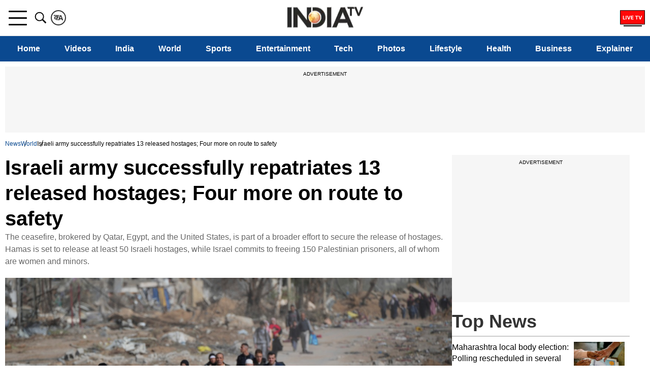

--- FILE ---
content_type: application/javascript
request_url: https://static.indiatvnews.com/responsive/js/v1.2/min/custom.js?ver=1.3520
body_size: 2344
content:
if($(document).ready((function(){var e=$(".animation-element"),t=$(window);window.matchMedia("only screen and (max-width: 768px)").matches&&e.removeClass("animation-element"),t.on("scroll resize",(function(){var o=t.height(),a=t.scrollTop(),n=a+o;$.each(e,(function(){var e=$(this),t=e.outerHeight(),o=e.offset().top;o+t>=a&&o<=n?e.addClass("in-view"):e.removeClass("in-view")}))})),t.trigger("scroll")})),document.getElementById("scroll_progress")){const e=document.getElementById("scroll_progress"),t=document.documentElement.scrollHeight-document.documentElement.clientHeight;window.addEventListener("scroll",(()=>{const o=document.body.scrollTop||document.documentElement.scrollTop;e.style.width=o/t*100+"%"}))}$(document).ready((function(){$(".openMenu").on("click",(function(e){e.stopPropagation(),$(".menu,.overlay").toggleClass("on"),$(".openMenu").toggleClass("open"),$(".openMenu-outer").toggleClass("active"),$("body").toggleClass("schide"),$(".openSearch").removeClass("open"),$(".searchboxouter").removeClass("on")})),$(document).click((function(e){$(e.target).closest(".menu").length||($(".menu,.overlay").removeClass("on"),$(".openMenu").removeClass("open"),$(".openMenu-outer").removeClass("active"),$("body").removeClass("schide"))}))})),$(".accordianNav .menu_label").click((function(){$(".accordianNav .menu_label,.accordianNav .dropArrow").removeClass("active"),$(".accordianNav ul ul").slideUp(),$(this).next().is(":visible")||($(this).next().slideDown(),$(this).addClass("active"),$(this).find(".dropArrow").addClass("active"))}));var search=1;function loadDarkmode(){""!=dark_getCookie("itvdarkmode")&&null!=dark_getCookie("itvdarkmode")?"off"==dark_getCookie("itvdarkmode")?(document.getElementById("menu-darkonoff").checked=!1,document.getElementsByTagName("html")[0].setAttribute("data-theme","light")):(document.getElementById("menu-darkonoff").checked=!0,document.getElementsByTagName("html")[0].setAttribute("data-theme","dark")):dark_setCookie("itvdarkmode","off",1e4)}function darkmode(){1==document.getElementById("menu-darkonoff").checked?(document.getElementsByTagName("html")[0].setAttribute("data-theme","dark"),dark_setCookie("itvdarkmode","on",1e4)):(document.getElementsByTagName("html")[0].setAttribute("data-theme","light"),dark_setCookie("itvdarkmode","off",1e4))}function dark_getCookie(e){for(var t=e+"=",o=document.cookie.split(";"),a=0;a<o.length;a++){for(var n=o[a];" "==n.charAt(0);)n=n.substring(1);if(-1!=n.indexOf(t))return n.substring(t.length,n.length)}return""}function dark_setCookie(e,t,o){const a=new Date;null==o&&(o=1),a.setTime(a.getTime()+60*o*1e3);let n="expires="+a.toUTCString();document.cookie=e+"="+t+";"+n+";path=/"}function sendGACustomEvents(e="",t="",o="",a="",n="",s="",r="",i="",c="",l="",d="",p=""){try{if(o==a&&(a="NA"),"search"==e&&""!=t&&""!=page_type&&"undefined"!=page_type&&"NA"!=page_type&&(dataLayer.push({event:"search_term_entered",search_text:t.toLowerCase(),page_type:page_type}),console.log(JSON.stringify({event:"search_term_entered",search_text:t.toLowerCase(),page_type:page_type}))),"menu"==e&&""!=o&&""!=page_type){let e={event:"top_navigation"};""!=o&&(e.category=o.toLowerCase()),e.sub_category=""!=a?a.toLowerCase():"NA",e.page_type=page_type,e.content_title=""!=t?t.substring(0,100).toLowerCase():"NA",dataLayer.push(e),console.log(JSON.stringify(e))}if(("section_header_click"==e||"section_sub_header_click"==e)&&""!=page_type){let t={event:e};""!=o&&(t.category=o.toLowerCase()),t.page_type=page_type,""!=a&&(t.sub_category=a.toLowerCase()),dataLayer.push(t),console.log(JSON.stringify(t))}if("view_all_click"==e&&""!=page_type){let t={event:e};""!=o&&(t.cta_text=o.toLowerCase()),""!=a&&(t.section_name=a.toLowerCase()),t.page_type=page_type,dataLayer.push(t),console.log(JSON.stringify(t))}if(("download_app"==e||"language_select"==e||"header_interaction"==e||"logo_click"==e||"bottom_navigation"==e)&&""!=page_type){let t={event:e};""!=o&&(t.cta_text=o.toLowerCase()),t.page_type=page_type,dataLayer.push(t),console.log(JSON.stringify(t))}if(("follow_us"==e||"sign_in"==e)&&""!=page_type){let t={event:e};""!=o&&(t.cta_text=o.toLowerCase()),""!=a&&(t.section_name=a.toLowerCase()),t.page_type=page_type,dataLayer.push(t),console.log(JSON.stringify(t))}if("filter_list_box"==e&&""!=page_type){let n={event:e};""!=t&&(n.cta_text=t.toLowerCase()),""!=o&&(n.category=o.toLowerCase()),""!=a&&(n.sub_category=a.toLowerCase()),n.page_type=page_type,dataLayer.push(n),console.log(JSON.stringify(n))}if("article_click"==e&&""!=page_type&&null!=page_type){let e={event:"article_click"};"video"==o?e={event:"video_click"}:"photos"==o?e={event:"photo_click"}:"web stories"==o&&(e={event:"webstory_click"}),e={author_name:"NA"},e.content_title=""!=t&&null!=t?t.toLowerCase():"NA",e.updated_date=""!=n&&null!=n?n:"NA",e.section_name=""!=s&&null!=s?s.toLowerCase():"NA",e.category=""!=o&&null!=o?o.toLowerCase():"NA",e.sub_category=""!=a&&null!=a?a.toLowerCase():"NA",e.page_type=page_type,dataLayer.push(e),console.log(JSON.stringify(e))}if(("read_full_story"==e||"social_share_icon"==e||"content_tag_click"==e||"author_name"==e)&&""!=page_type&&null!=page_type){let c={event:e};"NA"!=o&&null!=o||(o=""),o!=a&&"NA"!=a||(a=""),c.content_title=""!=t&&null!=t?t.toLowerCase():"NA",""!=n&&null!=n&&(c.updated_date=n),c.category=""!=o&&null!=o?o.toLowerCase():"NA",c.sub_category=""!=a&&null!=a?a.toLowerCase():"NA","social_share_icon"==e&&""!=s&&null!=s&&(c.cta_text=s.toLowerCase()),"content_tag_click"==e&&""!=s&&null!=s&&(c.content_tag=s.toLowerCase()),""!=r&&null!=r&&(isNumeric(r)?c.author_name="video"==o.toLowerCase()?"india tv video desk":"india tv news desk":c.author_name=r),""!=d&&null!=d&&(c.edited_by=d.toLowerCase()),""!=p&&null!=p&&(c.reported_by=p.toLowerCase()),""!=i&&null!=i&&(c.content_type=i.toLowerCase()),c.page_type=page_type,dataLayer.push(c),console.log(JSON.stringify(c))}if(""!=e&&"video_interaction"==e)if(""!=e&&""!=o&&""!=a&&""!=t&&""!=n&&""!=l&&""!=i)if(""!=c){let s={event:e};s.content_title=t.toLowerCase(),s.category=o.toLowerCase(),s.subcategory=a.toLowerCase(),s.updated_date=n,s.content_type=i.toLowerCase(),s.consumption_percent=c,s.interaction_type=l,s.page_type=page_type,dataLayer.push(s),console.log("GA dataLater Video Player "+i+" :"+JSON.stringify(dataLayer))}else{let s={event:e};s.content_title=t.toLowerCase(),s.category=o.toLowerCase(),s.subcategory=a.toLowerCase(),s.updated_date=n,s.content_type=i.toLowerCase(),s.consumption_percent="",s.interaction_type=l,s.page_type=page_type,dataLayer.push(s),console.log("GA dataLater Video Player "+i+" :"+JSON.stringify(dataLayer))}else{let s={event:e};s.content_title=t.toLowerCase(),s.category=o.toLowerCase(),s.subcategory=a.toLowerCase(),s.updated_date=n,s.content_type=i.toLowerCase(),s.consumption_percent=c,s.interaction_type=l,s.page_type=page_type,dataLayer.push(s),console.log("GA dataLater Video Player "+i+" :"+JSON.stringify(dataLayer))}if(("cricket_series"==e||"cricket_match_detail"==e)&&""!=page_type){let r={event:e};r.category=""!=o?o.toLowerCase():"NA",r.sub_category=""!=a?a.toLowerCase():"NA","cricket_series"==e?r.section_name=""!=s?s.toLowerCase():"NA":r.cta_text=""!=s?s.toLowerCase():"NA",r.content_title=""!=t?t.toLowerCase():"NA",r.updated_date=""!=n?n:"NA",r.page_type=page_type,dataLayer.push(r),console.log(JSON.stringify(r))}if(("cricket_score_card_header"==e||"cricket_score_card_click"==e)&&""!=page_type){let n={event:e};n.category=""!=o?o.toLowerCase():"NA",n.sub_category=""!=a?a.toLowerCase():"NA","cricket_score_card_header"==e?n.cta_text=""!=s?s.toLowerCase():"NA":(n.cta_text=""!=t?t.toLowerCase():"NA",n.section_name=""!=s?s.toLowerCase():"NA"),n.page_type=page_type,dataLayer.push(n),console.log(JSON.stringify(n))}if("icc_ranking_category"==e||"icc_ranking_sub_category"==e||"icc_ranking_list"==e||"squad_click"==e||"points_table"==e){let t={event:e};t.category=""!=o?o.toLowerCase():"NA",t.sub_category=""!=a?a.toLowerCase():"NA",t.cta_text=s.toLowerCase(),t.page_type=page_type,""!=r&&(t.section_name=r.toLowerCase()),dataLayer.push(t),console.log(JSON.stringify(t))}}catch(e){console.log("click error on sendGACustomEvents:"+e)}}function isNumeric(e){return!isNaN(e)}$(".openSearch").on("click",(function(){1==search?($(this).addClass("open"),$(".menu").removeClass("on"),$(".openMenu").removeClass("open"),$(".searchboxouter").addClass("on"),$("body").addClass("schide"),$(".overlay").addClass("on"),search=0):($(this).removeClass("open"),$(".searchboxouter").removeClass("on"),$("body").removeClass("schide"),$(".overlay").removeClass("on"),search=1)})),$(".shares").click((function(){$(this).toggleClass("active"),$(".shares-opt").toggleClass("on")})),loadDarkmode(),$(document).on("click",".shares-opt a,.social a,.imgsocial a,.graph-social a, .live_social a",(function(){var e=$(this).attr("data-url"),t=$(this).attr("data-title"),o=$(this).attr("data-image"),a=$(this).attr("class");$(this).attr("category"),$(this).attr("action"),$(this).attr("label"),$(this).attr("id");switch(a){case"facebook":sendGACustomEvents("social_share_icon",content_title="","",subcategory="",updated_date="",section_name="facebook");var n=window.open("https://www.facebook.com/sharer/sharer.php?u="+e+"&t="+t,"popupwindow","menubar=1,resizable=1,width=600,height=400");return null!=o&&$("meta[name=og\\:image]").attr("content",o),n.focus(),!1;case"twitter":sendGACustomEvents("social_share_icon",content_title="","",subcategory="",updated_date="",section_name="twitter");var s=t.length>240?t.substr(0,235)+"... | via @IndiaTVNews":t.substr(0,240)+" | via @IndiaTVNews",r=encodeURI("https://twitter.com/share?text="+s+"&url="+e);return(n=window.open(r,"twitterwindow","menubar=1,resizable=1,width=600,height=400")).focus(),!1;case"pinterest":return sendGACustomEvents("social_share_icon",content_title="","",subcategory="",updated_date="",section_name="pinterest"),(n=window.open("https://pinterest.com/pin/create/bookmarklet/?media="+o+"&url="+e+"&is_video=false&description="+t,"popUpWindow","height=400,width=600,left=10,top=10,resizable=yes,scrollbars=yes,toolbar=yes,menubar=no,location=no,directories=no,status=yes")).focus(),!1;case"linkedin":return sendGACustomEvents("social_share_icon",content_title="","",subcategory="",updated_date="",section_name="linkedin"),(n=window.open("https://www.linkedin.com/shareArticle?mini=true&url="+e+"&title="+t,"popupwindow","menubar=no,toolbar=no,resizable=no,scrollbars=no,height=400,width=600")).focus(),!1}}));